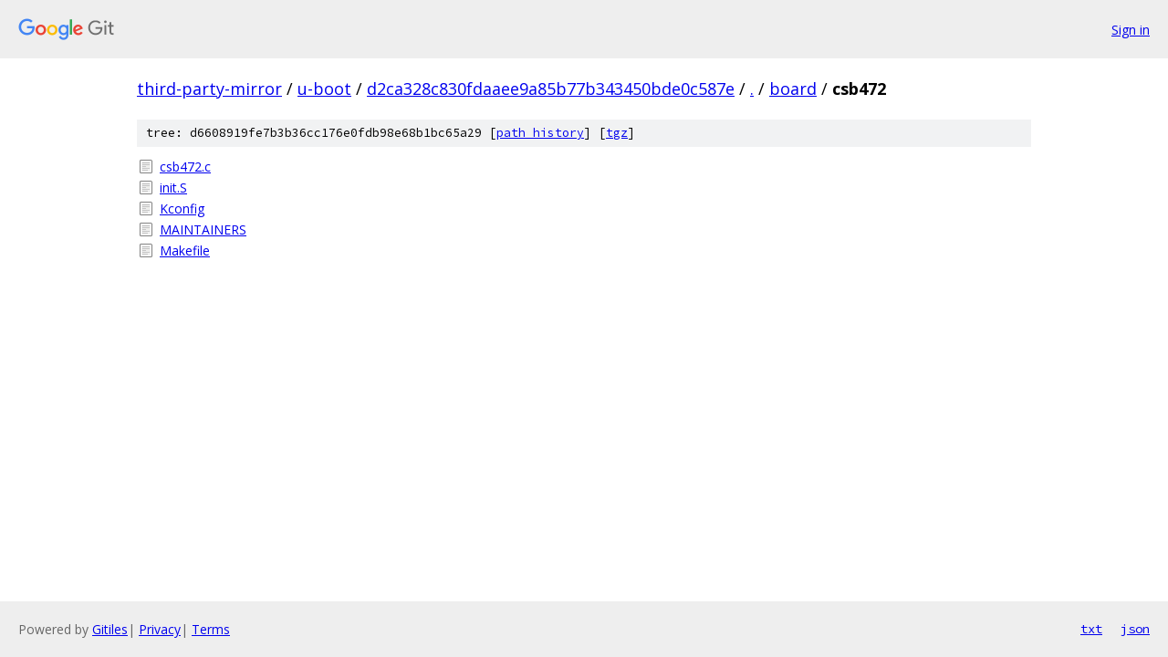

--- FILE ---
content_type: text/html; charset=utf-8
request_url: https://third-party-mirror.googlesource.com/u-boot/+/d2ca328c830fdaaee9a85b77b343450bde0c587e/board/csb472/
body_size: 760
content:
<!DOCTYPE html><html lang="en"><head><meta charset="utf-8"><meta name="viewport" content="width=device-width, initial-scale=1"><title>board/csb472 - u-boot - Git at Google</title><link rel="stylesheet" type="text/css" href="/+static/base.css"><!-- default customHeadTagPart --></head><body class="Site"><header class="Site-header"><div class="Header"><a class="Header-image" href="/"><img src="//www.gstatic.com/images/branding/lockups/2x/lockup_git_color_108x24dp.png" width="108" height="24" alt="Google Git"></a><div class="Header-menu"> <a class="Header-menuItem" href="https://accounts.google.com/AccountChooser?faa=1&amp;continue=https://third-party-mirror.googlesource.com/login/u-boot/%2B/d2ca328c830fdaaee9a85b77b343450bde0c587e/board/csb472">Sign in</a> </div></div></header><div class="Site-content"><div class="Container "><div class="Breadcrumbs"><a class="Breadcrumbs-crumb" href="/?format=HTML">third-party-mirror</a> / <a class="Breadcrumbs-crumb" href="/u-boot/">u-boot</a> / <a class="Breadcrumbs-crumb" href="/u-boot/+/d2ca328c830fdaaee9a85b77b343450bde0c587e">d2ca328c830fdaaee9a85b77b343450bde0c587e</a> / <a class="Breadcrumbs-crumb" href="/u-boot/+/d2ca328c830fdaaee9a85b77b343450bde0c587e/">.</a> / <a class="Breadcrumbs-crumb" href="/u-boot/+/d2ca328c830fdaaee9a85b77b343450bde0c587e/board">board</a> / <span class="Breadcrumbs-crumb">csb472</span></div><div class="TreeDetail"><div class="u-sha1 u-monospace TreeDetail-sha1">tree: d6608919fe7b3b36cc176e0fdb98e68b1bc65a29 [<a href="/u-boot/+log/d2ca328c830fdaaee9a85b77b343450bde0c587e/board/csb472">path history</a>] <span>[<a href="/u-boot/+archive/d2ca328c830fdaaee9a85b77b343450bde0c587e/board/csb472.tar.gz">tgz</a>]</span></div><ol class="FileList"><li class="FileList-item FileList-item--regularFile" title="Regular file - csb472.c"><a class="FileList-itemLink" href="/u-boot/+/d2ca328c830fdaaee9a85b77b343450bde0c587e/board/csb472/csb472.c">csb472.c</a></li><li class="FileList-item FileList-item--regularFile" title="Regular file - init.S"><a class="FileList-itemLink" href="/u-boot/+/d2ca328c830fdaaee9a85b77b343450bde0c587e/board/csb472/init.S">init.S</a></li><li class="FileList-item FileList-item--regularFile" title="Regular file - Kconfig"><a class="FileList-itemLink" href="/u-boot/+/d2ca328c830fdaaee9a85b77b343450bde0c587e/board/csb472/Kconfig">Kconfig</a></li><li class="FileList-item FileList-item--regularFile" title="Regular file - MAINTAINERS"><a class="FileList-itemLink" href="/u-boot/+/d2ca328c830fdaaee9a85b77b343450bde0c587e/board/csb472/MAINTAINERS">MAINTAINERS</a></li><li class="FileList-item FileList-item--regularFile" title="Regular file - Makefile"><a class="FileList-itemLink" href="/u-boot/+/d2ca328c830fdaaee9a85b77b343450bde0c587e/board/csb472/Makefile">Makefile</a></li></ol></div></div> <!-- Container --></div> <!-- Site-content --><footer class="Site-footer"><div class="Footer"><span class="Footer-poweredBy">Powered by <a href="https://gerrit.googlesource.com/gitiles/">Gitiles</a>| <a href="https://policies.google.com/privacy">Privacy</a>| <a href="https://policies.google.com/terms">Terms</a></span><span class="Footer-formats"><a class="u-monospace Footer-formatsItem" href="?format=TEXT">txt</a> <a class="u-monospace Footer-formatsItem" href="?format=JSON">json</a></span></div></footer></body></html>